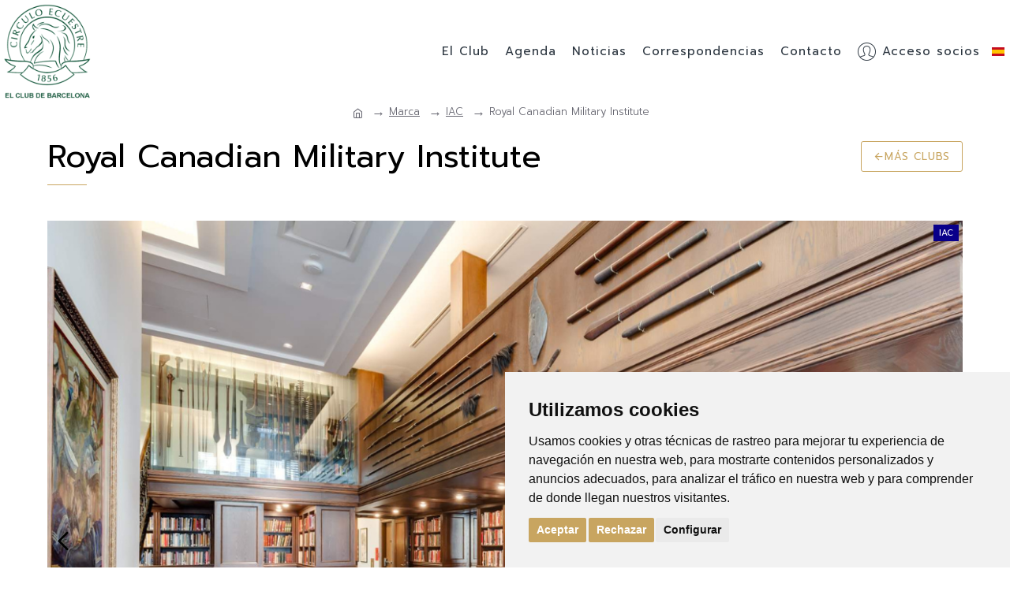

--- FILE ---
content_type: text/html; charset=utf-8
request_url: https://www.circuloecuestre.es/index.php?route=product/product/review&product_id=283
body_size: -95
content:
<p>No hay opiniones para este club.</p>


--- FILE ---
content_type: text/html; charset=utf-8
request_url: https://www.google.com/recaptcha/api2/anchor?ar=1&k=6Ld50ZEiAAAAALrSLTwUg79l0n0mDyfnlUUws8QD&co=aHR0cHM6Ly93d3cuY2lyY3Vsb2VjdWVzdHJlLmVzOjQ0Mw..&hl=en&v=PoyoqOPhxBO7pBk68S4YbpHZ&size=normal&anchor-ms=20000&execute-ms=30000&cb=srvzv1wykhzz
body_size: 49356
content:
<!DOCTYPE HTML><html dir="ltr" lang="en"><head><meta http-equiv="Content-Type" content="text/html; charset=UTF-8">
<meta http-equiv="X-UA-Compatible" content="IE=edge">
<title>reCAPTCHA</title>
<style type="text/css">
/* cyrillic-ext */
@font-face {
  font-family: 'Roboto';
  font-style: normal;
  font-weight: 400;
  font-stretch: 100%;
  src: url(//fonts.gstatic.com/s/roboto/v48/KFO7CnqEu92Fr1ME7kSn66aGLdTylUAMa3GUBHMdazTgWw.woff2) format('woff2');
  unicode-range: U+0460-052F, U+1C80-1C8A, U+20B4, U+2DE0-2DFF, U+A640-A69F, U+FE2E-FE2F;
}
/* cyrillic */
@font-face {
  font-family: 'Roboto';
  font-style: normal;
  font-weight: 400;
  font-stretch: 100%;
  src: url(//fonts.gstatic.com/s/roboto/v48/KFO7CnqEu92Fr1ME7kSn66aGLdTylUAMa3iUBHMdazTgWw.woff2) format('woff2');
  unicode-range: U+0301, U+0400-045F, U+0490-0491, U+04B0-04B1, U+2116;
}
/* greek-ext */
@font-face {
  font-family: 'Roboto';
  font-style: normal;
  font-weight: 400;
  font-stretch: 100%;
  src: url(//fonts.gstatic.com/s/roboto/v48/KFO7CnqEu92Fr1ME7kSn66aGLdTylUAMa3CUBHMdazTgWw.woff2) format('woff2');
  unicode-range: U+1F00-1FFF;
}
/* greek */
@font-face {
  font-family: 'Roboto';
  font-style: normal;
  font-weight: 400;
  font-stretch: 100%;
  src: url(//fonts.gstatic.com/s/roboto/v48/KFO7CnqEu92Fr1ME7kSn66aGLdTylUAMa3-UBHMdazTgWw.woff2) format('woff2');
  unicode-range: U+0370-0377, U+037A-037F, U+0384-038A, U+038C, U+038E-03A1, U+03A3-03FF;
}
/* math */
@font-face {
  font-family: 'Roboto';
  font-style: normal;
  font-weight: 400;
  font-stretch: 100%;
  src: url(//fonts.gstatic.com/s/roboto/v48/KFO7CnqEu92Fr1ME7kSn66aGLdTylUAMawCUBHMdazTgWw.woff2) format('woff2');
  unicode-range: U+0302-0303, U+0305, U+0307-0308, U+0310, U+0312, U+0315, U+031A, U+0326-0327, U+032C, U+032F-0330, U+0332-0333, U+0338, U+033A, U+0346, U+034D, U+0391-03A1, U+03A3-03A9, U+03B1-03C9, U+03D1, U+03D5-03D6, U+03F0-03F1, U+03F4-03F5, U+2016-2017, U+2034-2038, U+203C, U+2040, U+2043, U+2047, U+2050, U+2057, U+205F, U+2070-2071, U+2074-208E, U+2090-209C, U+20D0-20DC, U+20E1, U+20E5-20EF, U+2100-2112, U+2114-2115, U+2117-2121, U+2123-214F, U+2190, U+2192, U+2194-21AE, U+21B0-21E5, U+21F1-21F2, U+21F4-2211, U+2213-2214, U+2216-22FF, U+2308-230B, U+2310, U+2319, U+231C-2321, U+2336-237A, U+237C, U+2395, U+239B-23B7, U+23D0, U+23DC-23E1, U+2474-2475, U+25AF, U+25B3, U+25B7, U+25BD, U+25C1, U+25CA, U+25CC, U+25FB, U+266D-266F, U+27C0-27FF, U+2900-2AFF, U+2B0E-2B11, U+2B30-2B4C, U+2BFE, U+3030, U+FF5B, U+FF5D, U+1D400-1D7FF, U+1EE00-1EEFF;
}
/* symbols */
@font-face {
  font-family: 'Roboto';
  font-style: normal;
  font-weight: 400;
  font-stretch: 100%;
  src: url(//fonts.gstatic.com/s/roboto/v48/KFO7CnqEu92Fr1ME7kSn66aGLdTylUAMaxKUBHMdazTgWw.woff2) format('woff2');
  unicode-range: U+0001-000C, U+000E-001F, U+007F-009F, U+20DD-20E0, U+20E2-20E4, U+2150-218F, U+2190, U+2192, U+2194-2199, U+21AF, U+21E6-21F0, U+21F3, U+2218-2219, U+2299, U+22C4-22C6, U+2300-243F, U+2440-244A, U+2460-24FF, U+25A0-27BF, U+2800-28FF, U+2921-2922, U+2981, U+29BF, U+29EB, U+2B00-2BFF, U+4DC0-4DFF, U+FFF9-FFFB, U+10140-1018E, U+10190-1019C, U+101A0, U+101D0-101FD, U+102E0-102FB, U+10E60-10E7E, U+1D2C0-1D2D3, U+1D2E0-1D37F, U+1F000-1F0FF, U+1F100-1F1AD, U+1F1E6-1F1FF, U+1F30D-1F30F, U+1F315, U+1F31C, U+1F31E, U+1F320-1F32C, U+1F336, U+1F378, U+1F37D, U+1F382, U+1F393-1F39F, U+1F3A7-1F3A8, U+1F3AC-1F3AF, U+1F3C2, U+1F3C4-1F3C6, U+1F3CA-1F3CE, U+1F3D4-1F3E0, U+1F3ED, U+1F3F1-1F3F3, U+1F3F5-1F3F7, U+1F408, U+1F415, U+1F41F, U+1F426, U+1F43F, U+1F441-1F442, U+1F444, U+1F446-1F449, U+1F44C-1F44E, U+1F453, U+1F46A, U+1F47D, U+1F4A3, U+1F4B0, U+1F4B3, U+1F4B9, U+1F4BB, U+1F4BF, U+1F4C8-1F4CB, U+1F4D6, U+1F4DA, U+1F4DF, U+1F4E3-1F4E6, U+1F4EA-1F4ED, U+1F4F7, U+1F4F9-1F4FB, U+1F4FD-1F4FE, U+1F503, U+1F507-1F50B, U+1F50D, U+1F512-1F513, U+1F53E-1F54A, U+1F54F-1F5FA, U+1F610, U+1F650-1F67F, U+1F687, U+1F68D, U+1F691, U+1F694, U+1F698, U+1F6AD, U+1F6B2, U+1F6B9-1F6BA, U+1F6BC, U+1F6C6-1F6CF, U+1F6D3-1F6D7, U+1F6E0-1F6EA, U+1F6F0-1F6F3, U+1F6F7-1F6FC, U+1F700-1F7FF, U+1F800-1F80B, U+1F810-1F847, U+1F850-1F859, U+1F860-1F887, U+1F890-1F8AD, U+1F8B0-1F8BB, U+1F8C0-1F8C1, U+1F900-1F90B, U+1F93B, U+1F946, U+1F984, U+1F996, U+1F9E9, U+1FA00-1FA6F, U+1FA70-1FA7C, U+1FA80-1FA89, U+1FA8F-1FAC6, U+1FACE-1FADC, U+1FADF-1FAE9, U+1FAF0-1FAF8, U+1FB00-1FBFF;
}
/* vietnamese */
@font-face {
  font-family: 'Roboto';
  font-style: normal;
  font-weight: 400;
  font-stretch: 100%;
  src: url(//fonts.gstatic.com/s/roboto/v48/KFO7CnqEu92Fr1ME7kSn66aGLdTylUAMa3OUBHMdazTgWw.woff2) format('woff2');
  unicode-range: U+0102-0103, U+0110-0111, U+0128-0129, U+0168-0169, U+01A0-01A1, U+01AF-01B0, U+0300-0301, U+0303-0304, U+0308-0309, U+0323, U+0329, U+1EA0-1EF9, U+20AB;
}
/* latin-ext */
@font-face {
  font-family: 'Roboto';
  font-style: normal;
  font-weight: 400;
  font-stretch: 100%;
  src: url(//fonts.gstatic.com/s/roboto/v48/KFO7CnqEu92Fr1ME7kSn66aGLdTylUAMa3KUBHMdazTgWw.woff2) format('woff2');
  unicode-range: U+0100-02BA, U+02BD-02C5, U+02C7-02CC, U+02CE-02D7, U+02DD-02FF, U+0304, U+0308, U+0329, U+1D00-1DBF, U+1E00-1E9F, U+1EF2-1EFF, U+2020, U+20A0-20AB, U+20AD-20C0, U+2113, U+2C60-2C7F, U+A720-A7FF;
}
/* latin */
@font-face {
  font-family: 'Roboto';
  font-style: normal;
  font-weight: 400;
  font-stretch: 100%;
  src: url(//fonts.gstatic.com/s/roboto/v48/KFO7CnqEu92Fr1ME7kSn66aGLdTylUAMa3yUBHMdazQ.woff2) format('woff2');
  unicode-range: U+0000-00FF, U+0131, U+0152-0153, U+02BB-02BC, U+02C6, U+02DA, U+02DC, U+0304, U+0308, U+0329, U+2000-206F, U+20AC, U+2122, U+2191, U+2193, U+2212, U+2215, U+FEFF, U+FFFD;
}
/* cyrillic-ext */
@font-face {
  font-family: 'Roboto';
  font-style: normal;
  font-weight: 500;
  font-stretch: 100%;
  src: url(//fonts.gstatic.com/s/roboto/v48/KFO7CnqEu92Fr1ME7kSn66aGLdTylUAMa3GUBHMdazTgWw.woff2) format('woff2');
  unicode-range: U+0460-052F, U+1C80-1C8A, U+20B4, U+2DE0-2DFF, U+A640-A69F, U+FE2E-FE2F;
}
/* cyrillic */
@font-face {
  font-family: 'Roboto';
  font-style: normal;
  font-weight: 500;
  font-stretch: 100%;
  src: url(//fonts.gstatic.com/s/roboto/v48/KFO7CnqEu92Fr1ME7kSn66aGLdTylUAMa3iUBHMdazTgWw.woff2) format('woff2');
  unicode-range: U+0301, U+0400-045F, U+0490-0491, U+04B0-04B1, U+2116;
}
/* greek-ext */
@font-face {
  font-family: 'Roboto';
  font-style: normal;
  font-weight: 500;
  font-stretch: 100%;
  src: url(//fonts.gstatic.com/s/roboto/v48/KFO7CnqEu92Fr1ME7kSn66aGLdTylUAMa3CUBHMdazTgWw.woff2) format('woff2');
  unicode-range: U+1F00-1FFF;
}
/* greek */
@font-face {
  font-family: 'Roboto';
  font-style: normal;
  font-weight: 500;
  font-stretch: 100%;
  src: url(//fonts.gstatic.com/s/roboto/v48/KFO7CnqEu92Fr1ME7kSn66aGLdTylUAMa3-UBHMdazTgWw.woff2) format('woff2');
  unicode-range: U+0370-0377, U+037A-037F, U+0384-038A, U+038C, U+038E-03A1, U+03A3-03FF;
}
/* math */
@font-face {
  font-family: 'Roboto';
  font-style: normal;
  font-weight: 500;
  font-stretch: 100%;
  src: url(//fonts.gstatic.com/s/roboto/v48/KFO7CnqEu92Fr1ME7kSn66aGLdTylUAMawCUBHMdazTgWw.woff2) format('woff2');
  unicode-range: U+0302-0303, U+0305, U+0307-0308, U+0310, U+0312, U+0315, U+031A, U+0326-0327, U+032C, U+032F-0330, U+0332-0333, U+0338, U+033A, U+0346, U+034D, U+0391-03A1, U+03A3-03A9, U+03B1-03C9, U+03D1, U+03D5-03D6, U+03F0-03F1, U+03F4-03F5, U+2016-2017, U+2034-2038, U+203C, U+2040, U+2043, U+2047, U+2050, U+2057, U+205F, U+2070-2071, U+2074-208E, U+2090-209C, U+20D0-20DC, U+20E1, U+20E5-20EF, U+2100-2112, U+2114-2115, U+2117-2121, U+2123-214F, U+2190, U+2192, U+2194-21AE, U+21B0-21E5, U+21F1-21F2, U+21F4-2211, U+2213-2214, U+2216-22FF, U+2308-230B, U+2310, U+2319, U+231C-2321, U+2336-237A, U+237C, U+2395, U+239B-23B7, U+23D0, U+23DC-23E1, U+2474-2475, U+25AF, U+25B3, U+25B7, U+25BD, U+25C1, U+25CA, U+25CC, U+25FB, U+266D-266F, U+27C0-27FF, U+2900-2AFF, U+2B0E-2B11, U+2B30-2B4C, U+2BFE, U+3030, U+FF5B, U+FF5D, U+1D400-1D7FF, U+1EE00-1EEFF;
}
/* symbols */
@font-face {
  font-family: 'Roboto';
  font-style: normal;
  font-weight: 500;
  font-stretch: 100%;
  src: url(//fonts.gstatic.com/s/roboto/v48/KFO7CnqEu92Fr1ME7kSn66aGLdTylUAMaxKUBHMdazTgWw.woff2) format('woff2');
  unicode-range: U+0001-000C, U+000E-001F, U+007F-009F, U+20DD-20E0, U+20E2-20E4, U+2150-218F, U+2190, U+2192, U+2194-2199, U+21AF, U+21E6-21F0, U+21F3, U+2218-2219, U+2299, U+22C4-22C6, U+2300-243F, U+2440-244A, U+2460-24FF, U+25A0-27BF, U+2800-28FF, U+2921-2922, U+2981, U+29BF, U+29EB, U+2B00-2BFF, U+4DC0-4DFF, U+FFF9-FFFB, U+10140-1018E, U+10190-1019C, U+101A0, U+101D0-101FD, U+102E0-102FB, U+10E60-10E7E, U+1D2C0-1D2D3, U+1D2E0-1D37F, U+1F000-1F0FF, U+1F100-1F1AD, U+1F1E6-1F1FF, U+1F30D-1F30F, U+1F315, U+1F31C, U+1F31E, U+1F320-1F32C, U+1F336, U+1F378, U+1F37D, U+1F382, U+1F393-1F39F, U+1F3A7-1F3A8, U+1F3AC-1F3AF, U+1F3C2, U+1F3C4-1F3C6, U+1F3CA-1F3CE, U+1F3D4-1F3E0, U+1F3ED, U+1F3F1-1F3F3, U+1F3F5-1F3F7, U+1F408, U+1F415, U+1F41F, U+1F426, U+1F43F, U+1F441-1F442, U+1F444, U+1F446-1F449, U+1F44C-1F44E, U+1F453, U+1F46A, U+1F47D, U+1F4A3, U+1F4B0, U+1F4B3, U+1F4B9, U+1F4BB, U+1F4BF, U+1F4C8-1F4CB, U+1F4D6, U+1F4DA, U+1F4DF, U+1F4E3-1F4E6, U+1F4EA-1F4ED, U+1F4F7, U+1F4F9-1F4FB, U+1F4FD-1F4FE, U+1F503, U+1F507-1F50B, U+1F50D, U+1F512-1F513, U+1F53E-1F54A, U+1F54F-1F5FA, U+1F610, U+1F650-1F67F, U+1F687, U+1F68D, U+1F691, U+1F694, U+1F698, U+1F6AD, U+1F6B2, U+1F6B9-1F6BA, U+1F6BC, U+1F6C6-1F6CF, U+1F6D3-1F6D7, U+1F6E0-1F6EA, U+1F6F0-1F6F3, U+1F6F7-1F6FC, U+1F700-1F7FF, U+1F800-1F80B, U+1F810-1F847, U+1F850-1F859, U+1F860-1F887, U+1F890-1F8AD, U+1F8B0-1F8BB, U+1F8C0-1F8C1, U+1F900-1F90B, U+1F93B, U+1F946, U+1F984, U+1F996, U+1F9E9, U+1FA00-1FA6F, U+1FA70-1FA7C, U+1FA80-1FA89, U+1FA8F-1FAC6, U+1FACE-1FADC, U+1FADF-1FAE9, U+1FAF0-1FAF8, U+1FB00-1FBFF;
}
/* vietnamese */
@font-face {
  font-family: 'Roboto';
  font-style: normal;
  font-weight: 500;
  font-stretch: 100%;
  src: url(//fonts.gstatic.com/s/roboto/v48/KFO7CnqEu92Fr1ME7kSn66aGLdTylUAMa3OUBHMdazTgWw.woff2) format('woff2');
  unicode-range: U+0102-0103, U+0110-0111, U+0128-0129, U+0168-0169, U+01A0-01A1, U+01AF-01B0, U+0300-0301, U+0303-0304, U+0308-0309, U+0323, U+0329, U+1EA0-1EF9, U+20AB;
}
/* latin-ext */
@font-face {
  font-family: 'Roboto';
  font-style: normal;
  font-weight: 500;
  font-stretch: 100%;
  src: url(//fonts.gstatic.com/s/roboto/v48/KFO7CnqEu92Fr1ME7kSn66aGLdTylUAMa3KUBHMdazTgWw.woff2) format('woff2');
  unicode-range: U+0100-02BA, U+02BD-02C5, U+02C7-02CC, U+02CE-02D7, U+02DD-02FF, U+0304, U+0308, U+0329, U+1D00-1DBF, U+1E00-1E9F, U+1EF2-1EFF, U+2020, U+20A0-20AB, U+20AD-20C0, U+2113, U+2C60-2C7F, U+A720-A7FF;
}
/* latin */
@font-face {
  font-family: 'Roboto';
  font-style: normal;
  font-weight: 500;
  font-stretch: 100%;
  src: url(//fonts.gstatic.com/s/roboto/v48/KFO7CnqEu92Fr1ME7kSn66aGLdTylUAMa3yUBHMdazQ.woff2) format('woff2');
  unicode-range: U+0000-00FF, U+0131, U+0152-0153, U+02BB-02BC, U+02C6, U+02DA, U+02DC, U+0304, U+0308, U+0329, U+2000-206F, U+20AC, U+2122, U+2191, U+2193, U+2212, U+2215, U+FEFF, U+FFFD;
}
/* cyrillic-ext */
@font-face {
  font-family: 'Roboto';
  font-style: normal;
  font-weight: 900;
  font-stretch: 100%;
  src: url(//fonts.gstatic.com/s/roboto/v48/KFO7CnqEu92Fr1ME7kSn66aGLdTylUAMa3GUBHMdazTgWw.woff2) format('woff2');
  unicode-range: U+0460-052F, U+1C80-1C8A, U+20B4, U+2DE0-2DFF, U+A640-A69F, U+FE2E-FE2F;
}
/* cyrillic */
@font-face {
  font-family: 'Roboto';
  font-style: normal;
  font-weight: 900;
  font-stretch: 100%;
  src: url(//fonts.gstatic.com/s/roboto/v48/KFO7CnqEu92Fr1ME7kSn66aGLdTylUAMa3iUBHMdazTgWw.woff2) format('woff2');
  unicode-range: U+0301, U+0400-045F, U+0490-0491, U+04B0-04B1, U+2116;
}
/* greek-ext */
@font-face {
  font-family: 'Roboto';
  font-style: normal;
  font-weight: 900;
  font-stretch: 100%;
  src: url(//fonts.gstatic.com/s/roboto/v48/KFO7CnqEu92Fr1ME7kSn66aGLdTylUAMa3CUBHMdazTgWw.woff2) format('woff2');
  unicode-range: U+1F00-1FFF;
}
/* greek */
@font-face {
  font-family: 'Roboto';
  font-style: normal;
  font-weight: 900;
  font-stretch: 100%;
  src: url(//fonts.gstatic.com/s/roboto/v48/KFO7CnqEu92Fr1ME7kSn66aGLdTylUAMa3-UBHMdazTgWw.woff2) format('woff2');
  unicode-range: U+0370-0377, U+037A-037F, U+0384-038A, U+038C, U+038E-03A1, U+03A3-03FF;
}
/* math */
@font-face {
  font-family: 'Roboto';
  font-style: normal;
  font-weight: 900;
  font-stretch: 100%;
  src: url(//fonts.gstatic.com/s/roboto/v48/KFO7CnqEu92Fr1ME7kSn66aGLdTylUAMawCUBHMdazTgWw.woff2) format('woff2');
  unicode-range: U+0302-0303, U+0305, U+0307-0308, U+0310, U+0312, U+0315, U+031A, U+0326-0327, U+032C, U+032F-0330, U+0332-0333, U+0338, U+033A, U+0346, U+034D, U+0391-03A1, U+03A3-03A9, U+03B1-03C9, U+03D1, U+03D5-03D6, U+03F0-03F1, U+03F4-03F5, U+2016-2017, U+2034-2038, U+203C, U+2040, U+2043, U+2047, U+2050, U+2057, U+205F, U+2070-2071, U+2074-208E, U+2090-209C, U+20D0-20DC, U+20E1, U+20E5-20EF, U+2100-2112, U+2114-2115, U+2117-2121, U+2123-214F, U+2190, U+2192, U+2194-21AE, U+21B0-21E5, U+21F1-21F2, U+21F4-2211, U+2213-2214, U+2216-22FF, U+2308-230B, U+2310, U+2319, U+231C-2321, U+2336-237A, U+237C, U+2395, U+239B-23B7, U+23D0, U+23DC-23E1, U+2474-2475, U+25AF, U+25B3, U+25B7, U+25BD, U+25C1, U+25CA, U+25CC, U+25FB, U+266D-266F, U+27C0-27FF, U+2900-2AFF, U+2B0E-2B11, U+2B30-2B4C, U+2BFE, U+3030, U+FF5B, U+FF5D, U+1D400-1D7FF, U+1EE00-1EEFF;
}
/* symbols */
@font-face {
  font-family: 'Roboto';
  font-style: normal;
  font-weight: 900;
  font-stretch: 100%;
  src: url(//fonts.gstatic.com/s/roboto/v48/KFO7CnqEu92Fr1ME7kSn66aGLdTylUAMaxKUBHMdazTgWw.woff2) format('woff2');
  unicode-range: U+0001-000C, U+000E-001F, U+007F-009F, U+20DD-20E0, U+20E2-20E4, U+2150-218F, U+2190, U+2192, U+2194-2199, U+21AF, U+21E6-21F0, U+21F3, U+2218-2219, U+2299, U+22C4-22C6, U+2300-243F, U+2440-244A, U+2460-24FF, U+25A0-27BF, U+2800-28FF, U+2921-2922, U+2981, U+29BF, U+29EB, U+2B00-2BFF, U+4DC0-4DFF, U+FFF9-FFFB, U+10140-1018E, U+10190-1019C, U+101A0, U+101D0-101FD, U+102E0-102FB, U+10E60-10E7E, U+1D2C0-1D2D3, U+1D2E0-1D37F, U+1F000-1F0FF, U+1F100-1F1AD, U+1F1E6-1F1FF, U+1F30D-1F30F, U+1F315, U+1F31C, U+1F31E, U+1F320-1F32C, U+1F336, U+1F378, U+1F37D, U+1F382, U+1F393-1F39F, U+1F3A7-1F3A8, U+1F3AC-1F3AF, U+1F3C2, U+1F3C4-1F3C6, U+1F3CA-1F3CE, U+1F3D4-1F3E0, U+1F3ED, U+1F3F1-1F3F3, U+1F3F5-1F3F7, U+1F408, U+1F415, U+1F41F, U+1F426, U+1F43F, U+1F441-1F442, U+1F444, U+1F446-1F449, U+1F44C-1F44E, U+1F453, U+1F46A, U+1F47D, U+1F4A3, U+1F4B0, U+1F4B3, U+1F4B9, U+1F4BB, U+1F4BF, U+1F4C8-1F4CB, U+1F4D6, U+1F4DA, U+1F4DF, U+1F4E3-1F4E6, U+1F4EA-1F4ED, U+1F4F7, U+1F4F9-1F4FB, U+1F4FD-1F4FE, U+1F503, U+1F507-1F50B, U+1F50D, U+1F512-1F513, U+1F53E-1F54A, U+1F54F-1F5FA, U+1F610, U+1F650-1F67F, U+1F687, U+1F68D, U+1F691, U+1F694, U+1F698, U+1F6AD, U+1F6B2, U+1F6B9-1F6BA, U+1F6BC, U+1F6C6-1F6CF, U+1F6D3-1F6D7, U+1F6E0-1F6EA, U+1F6F0-1F6F3, U+1F6F7-1F6FC, U+1F700-1F7FF, U+1F800-1F80B, U+1F810-1F847, U+1F850-1F859, U+1F860-1F887, U+1F890-1F8AD, U+1F8B0-1F8BB, U+1F8C0-1F8C1, U+1F900-1F90B, U+1F93B, U+1F946, U+1F984, U+1F996, U+1F9E9, U+1FA00-1FA6F, U+1FA70-1FA7C, U+1FA80-1FA89, U+1FA8F-1FAC6, U+1FACE-1FADC, U+1FADF-1FAE9, U+1FAF0-1FAF8, U+1FB00-1FBFF;
}
/* vietnamese */
@font-face {
  font-family: 'Roboto';
  font-style: normal;
  font-weight: 900;
  font-stretch: 100%;
  src: url(//fonts.gstatic.com/s/roboto/v48/KFO7CnqEu92Fr1ME7kSn66aGLdTylUAMa3OUBHMdazTgWw.woff2) format('woff2');
  unicode-range: U+0102-0103, U+0110-0111, U+0128-0129, U+0168-0169, U+01A0-01A1, U+01AF-01B0, U+0300-0301, U+0303-0304, U+0308-0309, U+0323, U+0329, U+1EA0-1EF9, U+20AB;
}
/* latin-ext */
@font-face {
  font-family: 'Roboto';
  font-style: normal;
  font-weight: 900;
  font-stretch: 100%;
  src: url(//fonts.gstatic.com/s/roboto/v48/KFO7CnqEu92Fr1ME7kSn66aGLdTylUAMa3KUBHMdazTgWw.woff2) format('woff2');
  unicode-range: U+0100-02BA, U+02BD-02C5, U+02C7-02CC, U+02CE-02D7, U+02DD-02FF, U+0304, U+0308, U+0329, U+1D00-1DBF, U+1E00-1E9F, U+1EF2-1EFF, U+2020, U+20A0-20AB, U+20AD-20C0, U+2113, U+2C60-2C7F, U+A720-A7FF;
}
/* latin */
@font-face {
  font-family: 'Roboto';
  font-style: normal;
  font-weight: 900;
  font-stretch: 100%;
  src: url(//fonts.gstatic.com/s/roboto/v48/KFO7CnqEu92Fr1ME7kSn66aGLdTylUAMa3yUBHMdazQ.woff2) format('woff2');
  unicode-range: U+0000-00FF, U+0131, U+0152-0153, U+02BB-02BC, U+02C6, U+02DA, U+02DC, U+0304, U+0308, U+0329, U+2000-206F, U+20AC, U+2122, U+2191, U+2193, U+2212, U+2215, U+FEFF, U+FFFD;
}

</style>
<link rel="stylesheet" type="text/css" href="https://www.gstatic.com/recaptcha/releases/PoyoqOPhxBO7pBk68S4YbpHZ/styles__ltr.css">
<script nonce="ZFX7xBe3llOKSrCUh7IQfg" type="text/javascript">window['__recaptcha_api'] = 'https://www.google.com/recaptcha/api2/';</script>
<script type="text/javascript" src="https://www.gstatic.com/recaptcha/releases/PoyoqOPhxBO7pBk68S4YbpHZ/recaptcha__en.js" nonce="ZFX7xBe3llOKSrCUh7IQfg">
      
    </script></head>
<body><div id="rc-anchor-alert" class="rc-anchor-alert"></div>
<input type="hidden" id="recaptcha-token" value="[base64]">
<script type="text/javascript" nonce="ZFX7xBe3llOKSrCUh7IQfg">
      recaptcha.anchor.Main.init("[\x22ainput\x22,[\x22bgdata\x22,\x22\x22,\[base64]/[base64]/[base64]/[base64]/[base64]/[base64]/[base64]/[base64]/[base64]/[base64]\\u003d\x22,\[base64]\\u003d\x22,\[base64]/[base64]/CucOQw4owKQkIw5l9OcKaVcKZw6PCslDCoxnCqwvDjsO8w5rDpcKKdsOJG8Ovw6pjwpMGGVhze8OKGcOJwosdcUB8Pm0xesKlBk1kXT/Do8KTwo0ewroaBTXDssOadMOWMMK5w6rDlcKRDCRXw4DCqwd2woNfA8KkasKwwo/Cl0fCr8OmS8KkwrFKfgHDo8OIw5lhw5EUw63CpsOLQ8K/RDVfZsKzw7fCtMOOwrgCesObw4/[base64]/Ds2ktwp0mAsK6w7nDiBfCsCFQN8Omw6g/Mn8QGcO4FsKbHj7Dvh3CmhYJw5LCnHBzw4vDiQ5Dw4vDlBoZbwY5PHzCksKUNztpfsKzbhQOwq1GMSIBfE1xGlEmw6fDksK3wprDpU/DvxpjwoY7w4jCq3rCv8Obw6oAAjAcH8OTw5vDjHd7w4PCu8K8Yk/[base64]/UnnDhcOQVjJwEMKmwrDCpjJ/w7lbGmEzYl7CrGzCsMKfw5bDp8ObNBfDgsKUw7bDmsK6PhYdBG/CjsOmUHHCrQM8wpd7w5R0P0/DlMO4w51ePWVPF8Knw4JsJsKcw4JbF25XLSLDq2lxfMKvwpt7wqTCjVLCjsOmwrV7ZsK3Z1dZFA4EwqPDiMKIc8KYw7TDqGJ4SmjCrkcjwqhEw63ClVFreC1Hw5HCgB4aWFIdV8O4NcOBw7sDw4vDsF/Dtkxaw7LDuCk0w5PDgjcFBcOhwolqwp/[base64]/CvcK+w6bDqcOOw4vDgMK+w7rCosK0w4Z4w7hpBMOeYcKVw5Bjw4nCmjh9MWcsLcOUIRosUsOUES7DgBBbem13wrvCkcOow5XCscKlcMK0IcOZVFZ6w6dTwpzCvnoST8KfVXTDpm/CiMKHZEzCg8Kmc8OzQgsaK8OBJ8KMGkbDmXRDwpIzwokTVsOjw5LCrMKGwonCusOpw7wFwrAgw7vCnGXCtcOjwqXCiFnClMOvwpcuWcKkEXXCrcKLCcKtQ8KpwrbCsRLDscKkTcK2GhsOw7bDq8OFwo0EM8ONw5HCgRbCi8K4B8KtwodXwrfCs8KBw7/CuSRBw4IYwovCosK5McKow7zCuMKzTsOAFgNxw71fwqNZwqDCiGTCrsOyCzAWw6vDnsO6cT9Rw6DCscO5w4IGwpLDgMKcw6TDpnQgV3TCjy8swpPDncOgPTrCr8OMZcKWAMK8wprDmRF0wrLCsxEYH1/CnsOIKGUObRFGwpl9w456FcKtd8K2bT5YGwnDvcKpQQ8hwq03w6p2MMOqVkEQwo7Doz5ow53CpDh0wqDCsMKRRAtAXC00eDA9wqXCt8OTwrB6w6/Dj1TCn8O/IcKBBA7Dl8OEacONwpPCuDvDssOxXcKLETzCqxHDgsOKBhXDhw3DncKffcKjCX4LWHRiClXCosKgw7sgwo98FjJJw5LCqcKvw6LDrMKbw7bCigIDKcOjLi/DpiR/w4fCp8OHRMOrwqnDhyXDq8K3woZTM8KfwpHDj8OJaQISQ8K3w43Cl1E9SUdBw7nDisK9w60YUyLCmcKJw4vDnsOqwqXCvDkuw6VGw5vDuSrDnsONTltJLEcLw4VvW8KJw7lfUlbDq8KrwqnDnnQlN8KRCsKqw5Mfw4xMLMKQEW3DpiA9bsOmw6xywqs/[base64]/ZMOpc8K4woEUDhfCjQAkLcKZX3XCp8KPw4Btwo9EwrYOwrrDlcOTw6PDm1rCn18dB8OCZnZUeWbCoGNZwo7CvQ/DqcOsHgVjw70vOXlyw7TCoMOIeWbCvUUTV8OHbsKzFsKpQMOQwrpawpvDswM9Pk3DnlrDulvCkGJUccKcw59cLcO0JgIow4DDoMO/F0FPfcO3C8KNwqrCjgPClyQBPntxwr/CnVPDt0rDuHdrK0dVw7XCl2TDg8Oxw7Qnw7RXf3Upw5UgDT5qHsKWwo4bw6UywrBTw5/Do8OIw53DrgfCoxDCo8OVN1h5TyHCkMKNwrrDqX3DrSwPcSTDm8Odf8Oew5RnaMKOw73DgsKQDsKTbsO8w64mw51awqNDwq7Cp2rCiUskb8KPw4Zaw5I8Am9vwr4PwoDDpMO9w43DnkpkY8Kxw7HCtm1uwp/DvcOqdsO8b3XCgQnDqSLCtMKtdkPDpsOQL8Odw6ZJfFE0MSfDsMODSzDDiWc/[base64]/wqHCkSzDicKAw7TDqkoxUlJSDMOSw74VNMKswoLDn8Klw53DugA/w4pRdF40NcO+w5bDsV8PYMOuwpjCjQNWRkTDjCkEWMKkCcKAEULDn8K7W8OjwrAIwoDCiDjDug9dYxp4MHfDh8ObP2TCvMKwIsKRC2sYPcK/w48yc8KMw6Edw57CpxPCgcK9YmPCnwfDqlnDpMKKw550Y8KBwpzDsMOeaMOvw5bDisO+wopfwpXDosOtNC88w4jDvVUjTAPCrsOuIsOVCQUvQMKLSsKvSEY4w5YOHyXCqiTDtHXCqcKhBMKQIsK7w4AiXBNqw713H8OxeREdDijDhcOjwrEvF0IKwpdjwpnDjzXDo8O/w4LCp30PLFMLDGoJw6hFwq9Hw6ddEcOcAcOxL8KBVW1bFiHCliMDRMOmXU0XwovCqhBIwofDonPCn2XDssK5wr/CisOrOcKTTMKsFFDDr3HDpMOOw5PDjMO4HzrCrcK2YMKKwp/DohnDlsKhUMKbTFE3QgY+TcKtwqvCr1/ChcOpFsOyw6zChQHDkcO+w4okwr8Dw7oXfsKhdT/CrcKLw4PCisOIw5Q9wqoDITrDtGQ9SsKUw7XCqWTCn8Kba8KkNMOSw4dFw4vDpy3DqlBWdsKgb8OFKXksLMOpTMKlwq8JE8KOXlbDoMOAw4XDtsOBNmHDuFxTasKFJgPDlsOOw7ofw7tJeBs/a8KCPMKdw5/CrcOvw4PCs8O2w4HCrXnDq8K+w7Z9HT3CilzChcKiNsOmwrjDj1pkw7PDqnIlwqjDo0rDgDI6U8OFwq8fw45bw7LDpMOFw6rDpFhEUxjDj8ObYltsesKWw5A/HU3CsMOYwqPCihwWwrYyexo4wpA2wqHCgsKgwr4QwpHCgsOSwrErwqgFw7VNA3/DrAhBFQRPw654XFdSXcKywp/[base64]/URLCjAV4wpAHw4bCqsO4wr03ZVVswpkyw7nDhSjDqcOkw5oDw79yw4ckNsObwrXCvglfwpliZ2g5w4DDtAnCrAtzw6U4w5TChkbClxvDlMOaw7tbJsO/[base64]/[base64]/C8KFwrXDshrDqlhTIsKEw67CtcOxw7PDn8KpLMOqw7/[base64]/CsSRXw7rClsOENMKkwr9ewoJ+EsOWw5l+RnnCvMO0wqRBV8KBTz7CrcOKTCMvbkUoW0HCgHkiEk7DkcODEWwrPsOabsKwwqbDu3/DlMOMw6U7w5bCmFbCicK2CEjCo8OcRMKbLXvDhkDDtx99w6JCw5JdwrXCu0PDkMO3A1zDqcOZAnDDv3bDvkMhw6PCnAE9wrEWw6/CgGYJwpgiWsKSB8KPwozDgTsfwqHCs8OjfMOkwrUpw7sfwoHCoHgUG1/DpGrCisKhwrvCvFDDlyk+Ryh4MMOowqsxwrDDqcKzw6jColvClVRXwq8fJMKewoHCnMO0w5vCjEVpwppVacONw7TCmcO/K04BwpBxD8OoW8Omwq4YNGPDgEAdwqjCtcKOIygtWmrDjsKJIcOuw5TDncK5HMOCw6UqNcK3chTCqwfDqcKFRsK1woDCgsKhw49gShxXwrp1VjfDpMOZw4hJDAHDqjXCssKDwoc4BA8pwpXCiAUdw5wmK3fCn8ODw6/CrTB/w51ow4LCh3PDql57w57DuGnDnsOGw70aTsKBwqLDhW/ClWHDkMKowoMrVHYrw5INw7clWMO5GcO7wpHChiPCv0XCssKPTCREU8KNwpTCpcK8wpDDmMKvAzZCbjjDpxHCtMKjTXkibcKPRsKgwoDDpsO1bcKFw7goPcOPwoVrSMOQw6XDqVpdw7/Dr8OBRcOBwqFvwoVYwo/Cs8O3ZcKrwrJBw4jDr8O+M3TDln1/w57CkcKCX37DgWHCrsOeRcOqEjzDgMKNb8OQAw0LwopjTsK+T1pgwo8adTofwqUWwoJQGsKOBsOCw7hEQ1DCqVTCpUYgwr/DqMKKwoRJecKWwo/DqgDDggrCjmcHSsKqw6LCkwLCt8OwesO5PcKxw4FjwptKBUhZKF/DgMO/[base64]/DFpEw5bCoH/DqBjDlkh+e8OVL3d/[base64]/dnsrw79tDxjDki19wqo8N8KWw7HDl2jDqcO6wqtJwr/CssKPYsKcfFHCtsOrw7vDvcOCasOYw4bCmcKGw70Hwr02wq9MwrDCmcOLw7Q8wonDtcK2w7zCvwx/NcOzU8OVR3HDvmlSw4jConwOw6jDsHVPwpkaw4PDqwjDv21RCsKXwoRbCsOyDMKdR8KTwroOwoHCsBjCg8O2DWweLC/Dg2/CtCZmwohFS8OhNE96Z8OUwrTDmVN8wpM1wqHCoFBmw4LDn1BKYhPClMO6wrgaeMKDwp/[base64]/DlV3CihrCvMKzScKjwojDuD46GVLCsBbDriTCoC8+ehfCvcOGwpsVw4bDjMKWZ1XCkRpEcEzDrsKQwoDDgl3Dp8KfMS7DkcOQKCRXw61iw4/[base64]/esKvw7Q7wotwbcOOwrAGOzoRwqROacK5w4pKwp3CjMKAIlzCusKSQAMPw6Inw4VjeDTCvsO7L1/Cph4YSyswWVQewoNsXxjDljjDn8KUIB5CIcKqN8Kswr5+WxDCklDCpGcRw7IvUiLDvsObwoDDuQ/DlMOTT8ORw6w5NAJUOkzCjjxBwprDksOVAgnDj8KdMgZWGMOcw5nDiMKfw7fDgjrCqcOAJX/CuMKnwpMOw7zDnRjClsO4cMOFw64dKGM2wqPCgRpuXB/CiiwFSVo+w4sdw7fDscO4w7IGMCY9Kxl1wo/DpW7Cg30SF8KOEzbDrcO5dxbDigXDqMKEYAd/[base64]/[base64]/CsTTDocO3McOgYnhuHMOsKTkDwprCkcOVw7tuYsKiQEzClTPDjGrCkcKfClQMc8OkwpHClwLCvMKiwrDDmX5tU2HClcO/w67ClcO0wpLCixFcwpDDrsOwwrZvw7wnw5wSKl8+w6TDo8K/AFHCncOeBTvDlX3CkcOmIX4wwrRbwrppw7FIw63Dnz0lw5QvL8ORw4Juwp3Drjp+XcO6wpfDicOBIcOAWAopdVc/Vx/CkMOHasKmC8OSw5dra8OiKcO0fMKgOcOQwpHCmS/Dhx02ZBnCscOcdxrDncKvw7vCqMOEUATDmMO0IwhFBWHDrHkawrHClcKWNsO/WsO7wr7DixDCgUZjw4vDm8KyLBjDqnQkezzDjmFSJmEVSVTDhHNOwo9Nw5obUiNmwoFQNMKsVcKGA8OuwpHCmsOywrrChmzDhyhFw50Mw7Q/[base64]/DsRA9w40ubsKxE8KmK8Kxw5EWw5bCqntTw7sqwppdw5Qpw59zUsKNZmxewpk/w7puJXXCl8OLw5jDmlEyw6dLXMKgw5bDusKeBjNvw5TCrUrClRHCssKuZQYhwrbCql0dw6fCqiZwcVDCt8O1wqQNwpnCr8KDwoVjwqwUBsOxw7bChErCkMOwwrnDvcOSwoF/[base64]/[base64]/[base64]/DMOxQcOXCHPCoMKsw4vDnWvCq8K2wpVKwqbCq8OJw5vDrGRow7DDsMODBsKFG8OPd8KFOMOyw4kKwqrCnMO5w6nCm8Osw6fDn8ODVcKvw6kJw7ZwRcKjw6Nxw5/Du1s+HGQNwqYAwqxUVVpsecO6w4XCvsKnw4fDmijDiQBnGsOieMKBEsO4w43DnsOVXBbDvXRwFy/DhcOAGsOcBGIqWMOwO1bDucO4K8OvwqfCi8OwMMObw7XDiV/DnXTCi0TCosOjw7/DlsKnO3c5K05mST/[base64]/Dv8ORLD5hA8OHXSUsw6hDV0HCgMKBI8KNBnvDmHzDrmMBBcKLwq1CBlZUYEbCocOsAUjDjMOPwpZkesO9woDDj8KOS8KOecOMwpHDvsOfw43Dt01HwqbCksKLX8OgUcOsY8KHGk3Cr3jDosOgH8OgHBg/w508wq7DuRXDjSk0W8KvLDHDnA8dwoNpUXfDpyTDtE7CgXzCqMOyw5/[base64]/esOTTsOuwoLCsXLDhQ4jwqvDmMKQacORw5zDuMKbw5xcHMK3w7bDkMOVD8KCwphMLsKsXh7CicKGw77Cg2k+w7TCs8KLRBXCq17DpsKYw4Bzw4smMcKEw6xTUsOIVBrCrsKaHC3CkGbCmyBWSMOmeEvCiXzCkDvCrVfCm37DiUZJTsKTYMKxwq/DoMKLwqzDrATDjk/CjULCusKrw5tHGAzDsRrCqE7CscKQOsOnw6llwqMHQMKBVEhqw6V+cll8woHCr8OWIcK0ISLDpk/[base64]/DisOzdcKgwo9BwpbDoMKrUMOSw7jDij8hQA7DomzCmcK3AsOzTMOIOx9zw6EnwobDgnIKwoPDhENMFcOwaUnDqsKzJcOBOGNkF8Kbw6o+w7Rgw5/Dmw3Cgl5cw4dqZAHCi8K/w5DDocKIw5s9YCBdw74xwpXCu8KNw6gTw7A1woLCtBtkw7Y9w7tmw7sGwp5ew47CjsKfGEjCgyJrwo56Kglmwq7Dn8OqKsK5cFPCrcK3JcKFwp/ChcKWH8KAw4vChsO3wppNw7UuAcO+w6UWwrU6PEVsbXVSBsKTe0vDh8K+bsK9M8Kfw7APw4xxTyEjS8O5wrfDuHAoHcKCw5/CjcOMwr7DqSd2wpfDgUtqwoYOwoFAwrDDq8OdwogBTMKGBQsbbCPCugA2w5ZWAgJzw7jCscOQw5bCni1lw4nDmcOBdizCscO6wqbDosOnwoTDqm/DgsKwCcO0TMKdwoXDtcKHw6fClcK2w5TCj8KbwplKYBI/[base64]/CgRhQaAfCi8OHw73Co8KfO8Osw7nDoHTDpcO/aMKcNFoNw7LDusO5EVMJbcKkUBk2wq0qw6Aew4ckXMOLTlvCq8O7wqFJYsKtNwR6w7N5woHCvTkSdcOyIhfDs8KhPAfCvcOKC0Rbw7tJwr88ecKIwqvCg8O5AMKEayELwq/Dv8Obw6pQLsKOwo98w5fDiCUkfsKZdHHDq8ONdFfDhzLChQXCuMOowr7DusKWURHCpsONCTEawr0kBRd1w58jFkfCkTTCsSE/KcKLX8Ktw4nCgkPDr8OBw7vDsnTDl3DDvGjCs8KYw4ZOw51FIUQAf8KTwpHConbCksOSwrTDtCFcPBZVYWfCm0tww7jCrSJwwq5CEXbCvsK3w6jDncOob1HChgHDgcK4MsOZYDkIwqzCtcO1worCtiwVIcOpdcKDwp/CnDHClCPDiDLCniTCi3BIFsKwbkJkKlU4wq5ZU8Oqw4UfS8KJTR0WZEzDs1vCjMK4ElrDrxYVZMKtHWzDr8KfdWnDrMOOYsO6KxoCwrDDvMOaVRbCosO4W0bDiEsXwrZnwoRvwrAqwoErwpELQ1DDjX3DusOjNzoKEELCocOywpk8NlHCmcK4aQ/ClSnDmcKcA8K6PMKMJMOLw7BUwonDlkrCrBDDmDYhw5DCq8KaXyxkw4RsSsOgS8OAw5IrEcOwG0tQXU9cwpo2CgTCkiHCocOmbhLDnMO/wpnDjcK1KTsOwqnCnMOLw4rCimjCoD0iSxxNPsKAKcO4dsOlUsO2wrgBwqbCjcORDcKhdi3Cjy5HwpY8XMK+wobDscKDwqwPwp5bBU3CuWHCmxnDhHDCgysXwoQxLxIZECpMw74UaMKMwr/DjG3CgsOrSkbCmybDoyvCvlQSQn8jBRkUw7dbL8KhKsOtw5BoXEnCgcOvw77DkUbCvsOKQSFPECnDmMKRwpkMw4MDwovDjkVVSsKCMcKydnvCnFcqw5nDrsOsw4IzwoNOJ8OBw64ZwpY8w5sAFsKSw5zDqMK+WMOoBX/[base64]/Ci8OxwpFZdmbDtcKSwrLDucOiw5M1ecOncDfCi8KKGAR8wqMSS0RzRcOBFcK3N2LDsho7QCnCmlZJw6l0A3vDlMOTdsOnwqzDn1fDl8OewoXChMOsZkAUw6PCl8Kuwqg8w6BILsOQDcK2TsKnw6xOwq/CuAXCn8ODQiTCiWvDucO0ejzCgcOmScO6wo/ChcOIwq5zwql8OS3CpcOtfn4Iwp7Dj1fCqHzDowwSSS9Xwr7ColkmJVTDmlTDvcKecDJZw6d6ElYMcsKffsOxPUTConTDi8O1w48YwohcV3t1w6QMw4/CuALCuFAdBsOBeXw+wplBYcKabMOCw6nCsT16wrJMw7fCpHnCjXHCs8K7alHDrDzDsitBw750BzfDkcOMw45zLMKWw5/DkG/Dq0jDmT0sAMOfScK+e8OzNH0lGXMTwrYQwprCsgoMFcOOwoLCtMKgwoBMCsOAL8Kpw6kTw5M0M8KGwqfCnRfDpDrDtcOraxbCh8KlEsKhwp/Co2wUOUbDtDTCpcO0w4d7NMO/bsK3wr1Nw4FOL37Ct8Oie8KjAQdUw5DDsFRiw5RxSjfCky0jw6InwpMmw4IxZ2fCpxLCmsKow77DvsObwr3CtnjDnsKywplfwog8wpUadcK6R8OrY8KMKg7ChMOUw7LDnA/CqsKHwp8vw4vDt3LDrsK4wpnDmcOtwq/Cm8OiaMKwK8O6cUI2wroyw594IQrCkRbCrGbCocO7w7hZbMOUUzEEw5M2KsOhJSQOw6zChsKGw4HCvsKcw44ORsO8woLDgR3CkMO8X8O1AQHCvMOSLAbCgsKqw5xwwpnCvMOQwpo+FD/CoMKFTzcHw5/CjCxzw4XDkC1ccnQUw4xSwrNSR8O5AFTCplLDgMKnwrvChylww5DDisKlw4fCpcO5UMO9UG/CkMKnw4DCncOewoZvwrfCmQU0dFIvw5fDoMK8fwQ7E8Kvw4xEdBnCg8OsDVnCk0NOwrk6wol/woFMKw48w4fDlcKmCBPDrRQXwq3CtE4vcsKDwqXCpMOwwp88w51SZMKcLjHCpRzCiGMFF8Kdwosvw4fDlwJ5w7Jna8KowqHCpsKwNnnDuXd7wr/[base64]/w7jDkkRqwqPCu8KGw4JOwrPDisK/I1wpwrczwrB3L8OSPD7CgR7DrMK7e3l0M3TDlsKReCrCnE89w7h6w6wHNVIUOmnDp8KvZkTDrsKeDcKKNsOgwopxX8K4fWAHw4HDj3jDvQIgw5tMQwZiwqhrwqTDmgzDnBMDV0N5w7zDjcK1w4MZwoMmEcKswpIxwrLCrMK1w5fDlA/CgcOdw5LDuREVNB7DrsOUw6VQL8Kpw6oTwrDCphB9wrZ2Y09JDsOpwo1IwqbCv8KWw7JwUcOTesO3a8K4YS5jw50Zw5jCv8OAw7XCtmXCpUF+R2E1w4/CiDMNw613I8Kaw6pSEMOQETtKYUIFQsK6wrjCqCUULMOTwrEgYcOqO8ODwr7ChmJxwo3CvMK6w5Blw4tKBsOCw4nCpFfCi8KbwpXCicOJGMKTeBHDqzPCnSPDjcKNwrLCrcOfw6MVwq0gw4HCqBLCmMOow7XCjlzDvMO/[base64]/CoMO1G8KZwrbCmT48VldYYMKMwo5kaygowrp7aMKww6HCocKpKArDjMOJX8KaQMKCEkUyw5LCn8KwdyvCqsKMM0TCvMKXScKvwqcITjrCgsKCwqjDncOZWcKtw7gbw5N3BlcRPgBJw43CjcO1bnFoGMOyw5TCuMOswp1lwobDnlluPMKuw5NhKhLCn8Kyw7zCmC/[base64]/Cg08Zw7/DncKbw4zCksKcSsOxdsOew69BwqBBdXbCtWE+Gk8swqjDlwobw5zDt8Kyw58xRThUwpHCqsKOFnDCn8KFAMK5Ij/[base64]/QcKow5U7BsK7w4oVFkrDkhhMNQvCtlvClTkYw7TCizbDssKOwpDCtiQWQcKEU2sxXsOLWMKgwq/DtsOZw5AMw4vCtsO2Xn7CgRFnwqfClHZ9UcOlw4BIwqfDqjnCjwJzShUBw6jDmcOgw5FGwrkEw6fCn8KuEnjCscK3w6Eiw44MTcKHMD/CvsO+w6TCmcOFwqHCvHtTw53CnygQwrVKR0PCpsOHEwJ6SwgYM8KbcsOQHjBwGMKww6bDm3d7wrAqPHLDjWZyw6DCtl7DtcKpNUlZw5/DhH8NwrjDuQ1ZTyTDgFDCnEHCvsOewqjDicO1cn/[base64]/[base64]/[base64]/[base64]/[base64]/CiMOCeRtcwpnCtcKqCDR2Q8OlCC/DvloGw6gPPsOVwqsVw6Q3ZlhrFDAEw4Yxd8K7w7DDoQwrXh3Dg8K9Cn3DosOPw4xAIw9oEkjDlm7Cg8K/w7jDpMKGJMO0w4Q2w4bClMKoIsORQ8OvA0Rmw75bKcOLwp5Ew5nDjHvCkMKEH8KzwoDCnmrDlE3CuMKfTlFnwptNXQrCtU7DmTDCu8KQJDFhwrfDpEnClcOzw6XDgcKLBysWb8KDw43DnDrDp8K0cmF2w6VfwqHDn0TCrR55O8OPw5/ChMOZZFvDv8KUYQ3Di8OOEC7CusOjGnXCm2tpAcKZesOUwpfCvcKBwpvDqw3DmMKYwptnWsO+wo9FwrfCklvDqyHDnsKIEAjCvALCu8OyN0fDrcO+w67CohxvCMONUwDDpcKNQcO0WsK8w44fwpktwrTCsMKjwpjCo8KXwoRmwr7ChMOxwq/[base64]/DsMOHQcOALcKTOcK+wqTCtzJlw7zCvcOpwrtVwqPCt1zDq8KYdsKpw5xkw6vCsCbDgBldR1TDgcKQw4R1E1nCoGfClsK/[base64]/CgcO3axx9w5HDpcK8OVzDpsKJw6jCo1fDtMKPw5smHcKPw61lLSbCpMKPwrrCiTfCjTzCjsO7DH7CncOHXnnDv8Kkw7I6wpjCoHFYwqXDq0HDsCvDusO9w4HDlXAMw73DocKSwofDtG3CmsKFw4HDmsKTUcK/PAM5McOpYFZxHlJ8w4BSw6TDkD/ChHDDusO5FyLDgTbCjcOiJsKFwpTCgMObw4Qgw4/[base64]/[base64]/wpjCkQ/[base64]/Cn0YbwrzDvjnDtVXCjcKBYMORwrFFw7DDk1fCuXvDqsKiO3DCuMOvWsK9w7jDh3AyC1zCoMOZT3XCj1Vaw57Dk8K1b2PDvcKXwpozw7U0EsKwd8KxdS3Dm3TCrDRWw51kMmnDvMKyw5/Ch8O2w7nChMOaw6MgwqJ6wrPCu8K0wp7CmsOuwr4pw5fCvR3CmmRUw63Dr8Kxw5DDhMOpwqfDusKfFCnCvMKLZAkqeMK1a8KMDwnCjMKnw5xtw7LCg8Opwr/DmhVfY8OdO8K4wqPDs8K4Mw3CpT11w4fDgsKWwprDqcKdwo8dw70HwofDncOOw6HDkMK/BcOvbifDjcKFIcKQSUnDs8KgEELCvsKaX2bCvMKoZMOORsOkwr4mw5w5wpNqwp/DoRrChsOtbMKywrfDlAjDhSIUGBDDs3VLdiPDuAfCuHDDngvDmsKTwrhnw7vCiMO6woRxw4M5fCk2woATScKrQMK3ZMKzwoc/[base64]/DvMKlw7ITBE4XH8KZw4zDoMOqw6rDj8KcwrHClmIDWsO3w6pYw6/[base64]/DpsK3wq/DgkVDSystQiNqFsKnw7BoTGbDmcKRAsKDaRfCqB7CoxDCl8OiwrTCigfDtsK/wpfCtsOjHcKSPMK3LhTCuj1hT8K3wpPDqsK8w4PDrsK9w5NLwrtZwo/Dg8KdfMK0wpbDgFbDv8KkJHHDncOrw6E/PBnDv8KUPMOWXMKfw4PCpcO8RS/CkA3Ci8KZw514wo82w6wndUkvfwFiwrnDjxjDpAE5RTBRwpcdcx0LJ8OPAWV/w4wiMAomwqRyUMK9SsKvYyfDt1vDssKnwrPDslvCncOOO0UkMjrCicKxw4/[base64]/CqlpGwqXCr8KfL8KcwoIRwoNQwppqwo8TwrnDpFbChH/DpD3DglnCkDtsA8OoKcKWUG7CszrClD5/EcOLwpXDgcO9wqcfN8OsHcOPw6bCr8OwJBbDvMObwpZowrFew4bDr8OgKV3DlMO6EcOMwpHCnMKLwo5XwqQsWHbDrcKSfEbCnjrClVNxThpxW8OgwrTCrmlrKUnDvcKEAsOMIsOpMycsaR4zEi3Ct2TDlcKaw5TChsKNwptBw6PDvjnCuFzCuSHCosKRw4/CmsOkw6I2wr14eD1vNg1Kw7fDqEPDmw7CsjjDusKjYyREdkV2wpkjw7NWX8KKw5RuPFvCj8K6w7nCmsKddcO7RMKEw6rDicK5wrjDlHXCscOxw4/DssKeH3QQwrrCr8O0wr3Dthxhw6vDv8K2w4HCkwEBwr4HIsKvDCfCnMO9woI6VcOGflDDjGsnAUJQO8K6woFScD3CllbDh3hYPVM6FTXDncOLwoHCv27DlX0sZSFCwqM7NX0CwqrDmcKtwr1Aw6pdw7vDlsKcwoE3w5oSwozDpjnCkRrCocKowqjCvT/[base64]/CnRV+MsKdwrEoShfDr8Olw5bDhcK+w75Qw6nCgGYqfsOqw6M1IWHCqcOAEMOSwp/[base64]/Dv8KkY2vCoQTDijLCj2VGEMKqHFTDsQtlw4Fzwp1iwojDqWIMwoxGwojDh8KNw5pDwoTDq8KqFjBwP8KwLcO2H8KowrXCjkvCgQTCtA02wqnCgWLDm2ETacOPw5zDpcKmw6zCu8Opw5rCjcOldcKcwrfDpWLDtjjDksO9SMOpEcKuJihJw5XDjU/DgMKIF8KnTsOHPycNeMOUWMOPXAnDiRxjHcK+w4/DqsKvw4zCkWJfw5Mnw698w79dwp7CowDDsgsQw5vDoA3CrMOwXDZ9w4hAw59EwrAuIMOzwoEZI8OowpnDn8KucsKcXxZMw4bCsMKTDBxSMizClcKLw4HDnRXDiy3DrsKYPi3CjMKQw7bCiFEqZ8O5w7MrCW9OTsK+wrTClk/DvUo/wrJ5XsKTUhxFwonDhsOxcCZjHCLCtcOJKVDDlhzChsOFNcO/dWpkwoZUYsKqwpPCmwlwGcOcMcKWIGrDr8Kgwp9nw6/CnWHCoMKVw7USdBFEwpHDpMKnw7pNw79oZcORbT8ywrPDmcKaYUfDlnDDpDMdCcKQw71WO8K/bmAqwo7DmwRlF8KFacO2w6TDkcKXJcOtw7HDmGLCscOfC24IdBQ6STHDljzDtsKnAcKsH8OrbE3DtUoERyYfBsO6w5o4w7zDoCMTJFh6CcO/woNFX0trYwtOw7J4wokVLFZFKsKLw55fwokoQT9AC0oaDl7CrsKRHzsMw7XChMKwM8KoJHHDrSDClS0ySD7DpsKuGMK9cMOZwr/DsUvDijFew4bCqhjCncKbw7A8V8OTwql/w703wrHDncK8w4LDpcK6FMORHhoJKsKvIHUEZcOkw73Dpy/CmcO3wo/CkcKFLhLCrAwcQcO7Fw3CnMOjesOpSHzCpsOKecOCGcKowpbDjiINw7Ebwp3CicOTwrJ1fC/ChcOow4QpEw5pw5hlM8KwMxXCtcOJXUBHw63DsEofCsOEJ2/Dk8O7wpbCpAHCkxfCtsODw47CsEIGS8KuFHPCk2/DvsKPw7dywrvDiMKBwrFNPCvDhQA4wqoYGMOTR3Z9fcKuwqUQYcOKwr3DsMOsOl7DrcK5wpzDpQPCj8K0worDgsK+wp5pwocnZxsXw6zCqBsbdcK+w7zDisOrRsOgw43Ds8Kqwo8WVVN9I8O/OsKHwpgSAMOQb8OvKsKrw7zDnlPDmy/[base64]/bkfDrcKfZR1pwodgDkTCjcOwNcOjwo7DuMK9wqDDhmIww5nCm8KPwrMZw4jCiyPDgcOswofChsOZwoshATfCnERteMOOesKwfMKQYsKpS8OxwppRKyrDucKidMOlXSpiFsKQw6ZJw5rCnMKpw70Qw43Dt8OvwrXDjxB6cxYXQS5yXAPCncO/wofCg8Kta3EGJEbDk8K6HjQIw6tmfmNgw5gkTy10IMKJw4fCjic0UMOKaMOEYcKawoFcwqnDgS5hw6PDisOXfMKwN8KQD8OGw48haz/CpWfCrMKleMO4JwnDtX8qJgl4wpRqw4TDu8K3w4NfXMONwrpTw7/CghZnwqLDlg3CpMO2Nw1bwqdSE2JNw7fChz7Ci8KQe8KwUykZfMO6wpXCpinCjMKpS8KNwpvCmlPDkVckccK/[base64]/wrJXDsKTw78xKsOcwr8qw5zDtcKRY8Kcw43Cg8OAVMOEU8KtTcKzai/CqBfChSJlw7nDpRZ+DSLChsOIC8KwwpZ5w7RDRsOLwofCqsK+IxzDugwkw4PCrizDgH0+wo93w7bCikkrYxsjw4zDmUN8wpvDmsK8w4UTwrwDw67CgsK3dxk4DAbDpX5SWMKEF8O9bF/CpMO/[base64]/wos6w4DCqsOtwo3DrsKxFMKMUB0pw5gawq5jw4wqw6ovwr3DswDDo2/DhMOUw5FdFWEjw7vDqsKELcOVUyZkwqoADl4Tb8KfPEU/GcKJKMK5w6TCisKsTEDDlsKVBxAfdDxRwq/CiRTCiwfDhmYnNMKeXAzDjlljbsO7EMKTGcK3w5LDsMKZPEtfw6TCisKVw6EDR0wJXHfCrjNkw7DCssK8VX3ChFlZEQjDnWjDn8KNEylOEVDDr258wqMEwqvCiMOtw47DvWbDjcKVD8OFwqDClQd9wrbCqXrCumITemzDkhNFwrweI8OXw6IPw5V/[base64]/woRHLQEawqEcW8KICcKNwpRuw4QGZsOMccKlwrlewq3CoWvCmMKGwqcxU8KPw4wNeGfDsy9YZ8OtC8OCEMOTAsKoZVvCsnvDnQ/ClVDDjhTDjsK3w5dDwqNew5bCqMKFwqPCrFB7wo4yWMKTwo7DtsKmwovCmTh/bcKodMKfw40SfiTDr8OHwpIRO8KffMOHaUDDjsKbwrF/CnUWWT/Dnn7CusKiGg3Dn3l3w4nCqGbDkA7DkcK8DE/DlXrChsOscmYAwog2w5kcRsOKVFhawr7ChHXCncKOLwzDg2fClmkFwrHDtRrDlMOkw5rChWVjDsK0CsKvw5tzF8KBw4dGDsKIwqvCiV55UHsVPmPDjUNNwq4WRmYwf0Qjw7kYw6jCtCE/esOLblzCkiXCklTCtMKUUcKiwrkDYTFZwp8ZfQ4IVMOTCF0Nwr3DgxZPwoo8YcOYOQI+L8OywqbDv8OAwrTCncOLLMOdw40fecKdwozDo8Oxw4XCgk8TSkfDtWkqw4TCiE/CtxgRwrQWYcOvwqXDmMOjw7PCq8ORVkzCmztnw73CrcOhMMOgw6g/w67DjWnDhjvCh3/CkUMBfsOsTUHDpRtvwo/Dm34hwpJlw4UrN0rDkMOvKcK4U8KACMOZScKhV8OxTgNDIMK5dcOgFXxMwrLCojHCiVDCnjLDlhLDvXA7w5oEEcO6dlMxw47DvQx1JUTCjGVvw7TDjGnCkcKQwr/CuBsFw63DsV03wpPChMKzwrHCrMKPaTfCtMKLb2MPwqwCwpRqw73DoVPCqSDDrEVvVcKOw5ojUcKKwrUmYAXDtcOQHVlhDMK+wo/CuVzCv3QIJHAow6/DssOFPMOGw6BQw5BTwro+wqRSVsKNwrPDrMO7HHzDjsOPwozDh8OFLlvDrcKAwqHDqhPDhE/Cs8KgGyR1G8KOwo9/wonCsXfDk8KbPsK/Uh7Do03DgcK3O8ONK0gWw58TdsOQwo8BD8OzGT8vwrbCmMOPwqB9wqs0d1PDo1AnwofDk8KYwq7DsMKAwq5GBhjCtMKbImMKwo/DlsKHBjBJdcOIwozDniLDjMOeBTQGwrbDosKkHMOqCWzCksOHw73DsMOjw7TDuUZSw6VecCpVw5lpQVAuEVDClsObNWXDtxTCvEjDlsO1P0fCgsKFLzXCmGrCuH9afcO8wpPCqWLDkVAjW27DgmPDqMKCw6NkN2YKf8O/QcKIwojCmMKTJgLDgifDmcOiLsOZwpHDj8OFX2rDlnXDigFywoLCksOyHcOrdjVgZX/Cv8KhH8OTJcKEFHjCrMKWCsOpRC7DsQTDqcOvQ8Okwoh7w4nCv8Odw67DsDw+PlHDkVIswpXCmsKeasO9wqTDqQ7CpsKcwrHCkMKFAVvDksODAEZnw7cwB3vCn8Oow63DtsO2OFxkw4ETw5bDgld1w4M+bUPCiyVUw4rDml/DvCLDtsKrHw7DsMOewq3Dk8Kcw6kLUi4Uw7QzFMOzT8OjBEPDpcKMwqnCtMOvG8OLwqB4XcOgwp7DtcKkw78zOMKOf8KISDbCpMOPwqYdwohfw5vDrF/Ck8OEwrPCrxXDnMKiwoDDvcKGEcO/TVxfw5XChhwEXcKNwp3Dr8Khw7PDqMKpesKyw4PDusK8FcOpwpjDh8K3w7nDh2gTGE10wpjCpRnDjScow6QAaAVdw7RYcMOZwq1ywpbCl8KbfsO4BHhIVifCpsOQcxJVS8Khwp8BIcOMw6nDkGg3WcO6I8O1w57Dsx/DhMONw69vDcONwoLCpC5VwqnDq8Ogwp8HEhVJd8OeLlTCmEg9wpIhw7bCrSLCi17DqsO5wpJSwqrDtELDlcKKwoTCpnvDnsK0VcO3w5Mtc2nCo8KJez9swpNEw5fCmMK2w5rCoMOGVMK/wp5UOjzDisOmbsKkZsKqV8OSwrjChQnCkMKbw6XCjXV5K3M5wqBISQLDkcKYVFg2AEV+wrdfwqvCmsKhNQnCvMKpIWzDlcKFw5XChWLDt8KGMcK9LcKUwq1ww5cyw7vCpHjCjGXCrcOVw4lHfzJVJcKnw5/DmETCl8OxXhnDnSMDwqXCv8OBwpEjwrrCtMOVwr7DjhDDj287THjCthggLcOXUcOTwqMZU8KWaMObE0Z4w6zCoMOnPyjCgcKUwo0+UXPCpsOfw4F/w5dzLsOPCMK/EQvDlG5iMMKaw47DqR1aesKvGcOawrEuH8OlwqYLCGgIwrsqGF/CmMOUw5ZrOg3DlFNKIRjDiRoESMO+w53CpyoZw7TDhcKpw7hWCsKCw4jDr8O2CcOYw7zDmSfDuxEnNMKwwo4jw4pzEMK3wrc3WsKTw7HCuGtSBS7Dp3smWVArw5TCrX7DmcKAw7rCoSlYA8KnPhnDlQ7CiTjDqSjCvUvDt8KdwqvDmCJWw5cMesOBwrLChV/ChsODQsOjw6LDpCwuaVTDlMOcwrbDnm4vM1XDrsK+eMKiw4B/woXDo8KNZFTCkT7DhxzCpMKpwqPDulJLX8OLL8KyEsKVwpd2w4LChh7DkMOuw5YkJsKgYsKfdMKcXcKgw71Tw6F0wqZZf8K/woHDi8KFwopIwrrCpMKmw75zwrxBwqQvw63CmFUTw59Bw6LDrsK8w4bCsiDCmBjCgzTDmELCr8Oww53Ci8KQwoRhfgs2BBFdF2/[base64]/Dmm/Clk7CrmLDiRF7NAtGXFrCiA\\u003d\\u003d\x22],null,[\x22conf\x22,null,\x226Ld50ZEiAAAAALrSLTwUg79l0n0mDyfnlUUws8QD\x22,0,null,null,null,0,[21,125,63,73,95,87,41,43,42,83,102,105,109,121],[1017145,884],0,null,null,null,null,0,null,0,1,700,1,null,0,\[base64]/76lBhnEnQkZiJDzAxnryhAZ\x22,0,0,null,null,1,null,0,1,null,null,null,0],\x22https://www.circuloecuestre.es:443\x22,null,[1,1,1],null,null,null,0,3600,[\x22https://www.google.com/intl/en/policies/privacy/\x22,\x22https://www.google.com/intl/en/policies/terms/\x22],\x229efy3xtOQ/ixTghvHMn+wCPUDh0Veh4Lcxvp3x77rC8\\u003d\x22,0,0,null,1,1768700992186,0,0,[80],null,[31,52,209],\x22RC-eVN1BmxVyN4_Tw\x22,null,null,null,null,null,\x220dAFcWeA5owlCmz_V7HCIQXJUxxKwCa7eCWjY2B7l1M8u9zb32kjAb1UHGSQ8bTaFEK2q4IStUM2lsX4dY4BzOmvNuCWWIuPp0SA\x22,1768783792130]");
    </script></body></html>